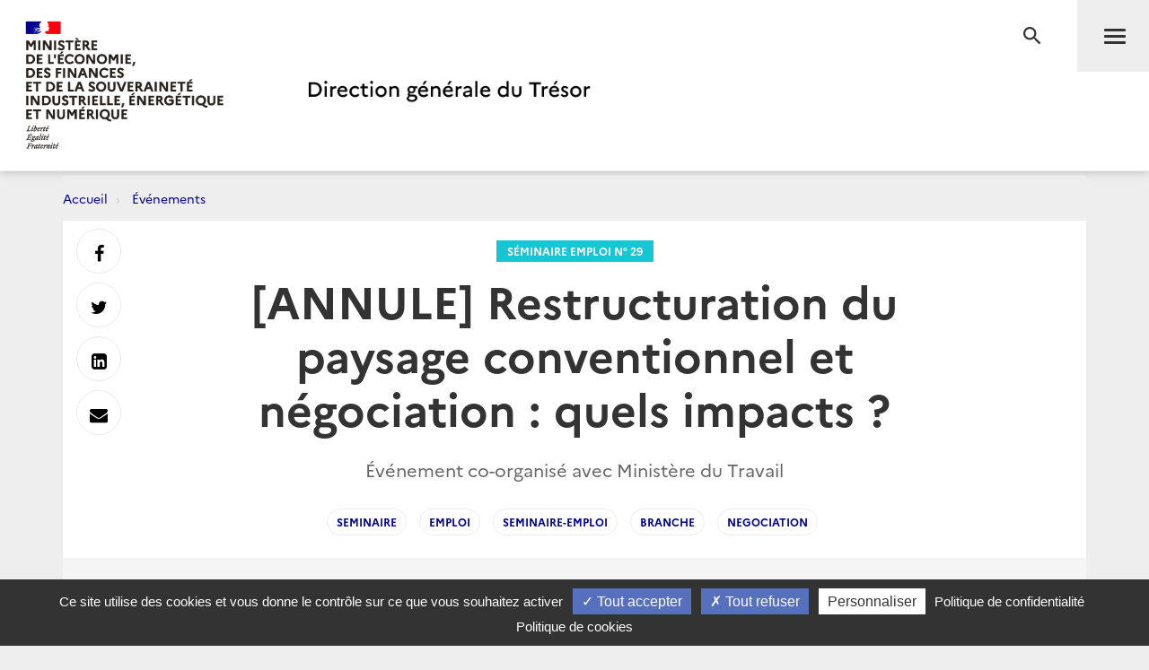

--- FILE ---
content_type: text/html; charset=utf-8
request_url: https://www.tresor.economie.gouv.fr/Evenements/2020/04/03/restructuration-du-paysage-conventionnel-et-negociation-quels-impacts
body_size: 29656
content:
<!DOCTYPE html>
<html lang="fr" prefix="og: http://ogp.me/ns#">
<head>
    <meta charset="utf-8" />
    <meta http-equiv="Content-Type" content="text/html; charset=utf-8" />
    <meta http-equiv="X-UA-Compatible" content="IE=edge">
    <meta name="viewport" content="width=device-width, user-scalable=no, initial-scale=1.0, maximum-scale=1.0, minimum-scale=1.0">
    <meta name="author" content="Direction g&#233;n&#233;rale du Tr&#233;sor">
    <meta name="description" content="Site officiel de la direction g&#233;n&#233;rale du Tr&#233;sor">
    <link rel="author" href="/humans.txt" />
    <title>[ANNULE] Restructuration du paysage conventionnel et n&#233;gociation : quels impacts ?  | Direction g&#233;n&#233;rale du Tr&#233;sor</title>
    <script src="/bundles/jQuery?v=xG9mpiLQ8RlbfFke65nLfE5KxAoFCW2mvDXaajSsASo1"></script>

    
<script type="text/javascript">
    var tarteaucitronForceLanguage = 'fr';
    var tarteaucitronForceExpire = 180;//en jours
</script>

<script src="/Scripts/tarteaucitron/tarteaucitron.js"></script>

<script src="/bundles/dgtarteaucitron?v=KoN0Lz1Kil_AfkRuFZxB-Rt9AwuBfa1iSre24-Ccrtk1"></script>


<script type="text/javascript">
    // id utilisé pour positionner le script matomo juste après
    tarteaucitron.init({
        "privacyUrl": "/Institutionnel/politique-de-confidentialite", /* Privacy policy url */
        "cookiePolicyUrl": "/Institutionnel/politique-de-cookies", /* Cookie policy url */

        "hashtag": "#gestionCookies", /* Open the panel with this hashtag */
        "cookieName": "DgTresor", /* Cookie name */

        "orientation": "bottom", /* Banner position (top - middle - bottom) */

        "showAlertSmall": true, /* Show the small banner on bottom right */
        "cookieslist": false, /* Show the cookie list */

        "showIcon": false, /* Show cookie icon to manage cookies */
        "iconPosition": "BottomLeft", /* BottomRight, BottomLeft, TopRight and TopLeft */

        "adblocker": false, /* Show a Warning if an adblocker is detected */

        "DenyAllCta": true, /* Show the deny all button */
        "AcceptAllCta": true, /* Show the accept all button when highPrivacy on */
        "highPrivacy": true, /* HIGHLY RECOMMANDED Disable auto consent */

        "handleBrowserDNTRequest": false, /* If Do Not Track == 1, disallow all */

        "removeCredit": false, /* Remove credit link */
        "moreInfoLink": true, /* Show more info link */

        "useExternalCss": false, /* If false, the tarteaucitron.css file will be loaded */
        "useExternalJs": false, /* If false, the tarteaucitron.js file will be loaded */

        //"cookieDomain": ".my-multisite-domaine.fr", /* Shared cookie for multisite */

        "readmoreLink": "", /* Change the default readmore link */

        "mandatory": true /* Show a message about mandatory cookies */
    });
    
    // ajout des services intégrés

    (tarteaucitron.job = tarteaucitron.job || []).push('DG_youtube');
    (tarteaucitron.job = tarteaucitron.job || []).push('DG_dailymotion');

    (tarteaucitron.job = tarteaucitron.job || []).push('DG_twitter');
    (tarteaucitron.job = tarteaucitron.job || []).push('DG_twitterembed');
    (tarteaucitron.job = tarteaucitron.job || []).push('DG_twittertimeline');

    (tarteaucitron.job = tarteaucitron.job || []).push('DG_matomo');

    (tarteaucitron.job = tarteaucitron.job || []).push('DG_infogram');
    (tarteaucitron.job = tarteaucitron.job || []).push('DG_googlemapsembed');

    tarteaucitron.user.googlemapsKey = 'AIzaSyDtuU1letz_guVNr6Xs28lL1uk4SAjIWcc';
    tarteaucitron.user.dgMentionKey = 'Les informations portées sur cette carte n&apos;engagent pas la responsabilité de la direction générale du Trésor.<br/>In no event shall the Directorate-General of the Treasury be responsible or liable for the use of any information displayed on this map.<br/>Die Direction générale du Trésor übernimmt für die Vollständigkeit und Richtigkeit von Informationen auf dieser Karte keine Gewähr.';
    tarteaucitron.user.dgMentionContactKey = 'Les informations portées sur cette carte n&apos;engagent pas la responsabilité de la direction générale du Trésor.<br/>In no event shall the Directorate-General of the Treasury be responsible or liable for the use of any information displayed on this map.<br/>Die Direction générale du Trésor übernimmt für die Vollständigkeit und Richtigkeit von Informationen auf dieser Karte keine Gewähr.';
    (tarteaucitron.job = tarteaucitron.job || []).push('DG_googlemaps');

    (tarteaucitron.job = tarteaucitron.job || []).push('DG_recaptcha');

    // actions à faire quand la page est entièrement chargée

    $(window).on('load', function () {
        setTimeout(function () {
            // sur chaque pavé service de la popup
            $("#tarteaucitron #tarteaucitronServices .tarteaucitronLine .tarteaucitronName").each(function () {
                // suppression du text node "   -   " entre les deux liens
                $(this).contents().filter(function () {
                    return this.nodeType === 3 && $.trim(this.nodeValue) === '-';
                }).remove();
            });
        }, 500);
    });

</script>
    

<meta name="msapplication-square70x70logo" content="/Content/Images/public/favicons/windows-tile-70x70.png"> 
<meta name="msapplication-square150x150logo" content="/Content/Images/public/favicons/windows-tile-150x150.png"> 
<meta name="msapplication-square310x310logo" content="/Content/Images/public/favicons/windows-tile-310x310.png"> 
<meta name="msapplication-TileImage" content="/Content/Images/public/favicons/windows-tile-144x144.png">
<meta name="msvalidate.01" content="906347CFBC0DC40E0D50A8BC3B17724D" />
<meta name="msapplication-TileColor" content="#ffffff">
<meta name="msapplication-config" content="/Content/Images/public/favicons/browserconfig.xml">
<link rel="apple-touch-icon-precomposed" sizes="152x152" href="/Content/Images/public/favicons/apple-touch-icon-152x152-precomposed.png"> 
<link rel="apple-touch-icon-precomposed" sizes="120x120" href="/Content/Images/public/favicons/apple-touch-icon-120x120-precomposed.png"> 
<link rel="apple-touch-icon-precomposed" sizes="76x76" href="/Content/Images/public/favicons/apple-touch-icon-76x76-precomposed.png"> 
<link rel="apple-touch-icon-precomposed" sizes="60x60" href="/Content/Images/public/favicons/apple-touch-icon-60x60-precomposed.png"> 
<link rel="apple-touch-icon-precomposed" sizes="144x144" href="/Content/Images/public/favicons/apple-touch-icon-144x144-precomposed.png"> 
<link rel="apple-touch-icon-precomposed" sizes="114x114" href="/Content/Images/public/favicons/apple-touch-icon-114x114-precomposed.png"> 
<link rel="apple-touch-icon-precomposed" sizes="72x72" href="/Content/Images/public/favicons/apple-touch-icon-72x72-precomposed.png"> 
<link rel="apple-touch-icon" sizes="57x57" href="/Content/Images/public/favicons/apple-touch-icon.png"> 
<link rel="shortcut icon" href="/Content/Images/public/favicons/favicon.ico"> 
<link rel="icon" type="image/png" sizes="64x64" href="/Content/Images/public/favicons/favicon.png"> 

        <link rel="alternate" type="application/atom+xml" title="&#201;v&#233;nements de la direction g&#233;n&#233;rale du Tr&#233;sor" href="/Flux/Atom/Evenements/Home" />

    <link href="/Content/public-css?v=ZH6C9f5Zjuc0tgaz2zwtEdypH7tdjbL-E8ZmZ5KBnmY1" rel="stylesheet"/>



    
    
    <meta name="search.datePublished" content="Direction g&#233;n&#233;rale du Tr&#233;sor" />
    <meta property="og:site_name" content="Direction générale du Trésor">
    <meta property="og:type" content="article">
    <meta property="og:locale" content="fr_FR">
    <meta property="og:title" content="[ANNULE] Restructuration du paysage conventionnel et n&#233;gociation : quels impacts ? ">
    <meta property="og:description" content="La s&#233;ance du S&#233;minaire emploi du 3 avril 2020, qui devait se tenir au Minist&#232;re des Solidarit&#233;s et de la Sant&#233;, est annul&#233;e en raison des mesures prises pour &#233;viter la propagation de l&#39;&#233;pid&#233;mie de COVID-19. ">
    <meta property="og:url" content="https://www.tresor.economie.gouv.fr/Evenements/2020/04/03/restructuration-du-paysage-conventionnel-et-negociation-quels-impacts" />
    <meta property="og:image" content="https://www.tresor.economie.gouv.fr/Evenements/a75046e2-625d-451c-a285-4ac364c42ea4/images/visuel" />
    <meta name="twitter:card" content="summary" />
    <meta name="twitter:site" content="@dgtresor" />



    
    

    <!-- Piwik -->
<script type="text/javascript">
        tarteaucitron.user.DG_matomo_Id = 13;
        tarteaucitron.user.DG_matomo_Host = "//webstatistics.dgtresor.gouv.fr//";
        tarteaucitron.user.DG_matomo_API_ScriptName = "matomo.php";
        tarteaucitron.user.DG_matomo_Client_ScriptName = "matomo.js";
                    tarteaucitron.user.DG_matomo_Events = [];
                 tarteaucitron.user.DG_matomo_Events.push(['Evenements', 'seminaire']); 
                 tarteaucitron.user.DG_matomo_Events.push(['Evenements', 'emploi']); 
                 tarteaucitron.user.DG_matomo_Events.push(['Evenements', 'seminaire-emploi']); 
                 tarteaucitron.user.DG_matomo_Events.push(['Evenements', 'branche']); 
                 tarteaucitron.user.DG_matomo_Events.push(['Evenements', 'negociation']); 
</script>
    <!-- End Piwik Code -->

</head>
<body class="page">
    

<nav id="nav" class="navbar navbar-default navbar-fixed-top">
    <div class="container">
        <div class="navbar-header">
            <div class="navbar-right">
                <button type="submit" class="btn btn-search" aria-expanded="false" aria-controls="navbar-form">
                    <span class="sr-only">Recherche</span>
                </button>
                <button id="menuBtn" type="button" data-toggle="collapse" data-target="#menu" class="navbar-toggle" aria-expanded="false" aria-controls="menu">
                    <span class="sr-only">Menu</span>
                    <span class="icon-bar"></span>
                    <span class="icon-bar"></span>
                    <span class="icon-bar"></span>
                </button>
            </div>
            <a href="http://www.economie.gouv.fr/" target="_blank" class="navbar-brand navbar-brand-secondary col-xs-4">
                <img src="/ReferenceData/images/LogoMinistere/2304400b-0842-445f-bec7-c65b7c7598ac" alt="Le portail du minist&#232;re de l&#39;&#201;conomie, des Finances et de la souverainet&#233; Industrielle, &#233;nerg&#233;tique et Num&#233;rique">
            </a>
            <a href="/" class="navbar-brand navbar-brand-primary col-xs-4" title="Direction g&#233;n&#233;rale du Tr&#233;sor">
                <img src="/ReferenceData/images/LogoDgTresor/90830180-fa8e-434a-ae98-e60bc01bbcef" alt="Direction g&#233;n&#233;rale du Tr&#233;sor">
            </a>
        </div><!-- .navbar-header -->
        <div class="navbar-divider"></div>
        <div id="menu" class="navbar-collapse">
            

<ul class="nav navbar-nav navbar-left">
            <li>
                    <a class="" href="https://www.tresor.economie.gouv.fr/Articles">Actualit&#233;s</a>

            </li>
            <li>
                    <a class="" href="https://www.tresor.economie.gouv.fr/Evenements">&#201;v&#233;nements</a>

            </li>
            <li>
                    <a class="" href="https://www.tresor.economie.gouv.fr/tresor-international">Tr&#233;sor International</a>

            </li>
            <li>
                    <a class="" href="https://www.tresor.economie.gouv.fr/publications">Publications, chiffres cl&#233;s</a>

            </li>
            <li>
                    <a class="" href="https://www.tresor.economie.gouv.fr/services-aux-entreprises">Services aux entreprises</a>

            </li>
            <li>
                    <a class="" href="https://www.tresor.economie.gouv.fr/services-aux-entreprises/sanctions-economiques/russie-en-lien-avec-la-violation-par-la-russie-de-la-souverainete-et-de-l-integrite-territoriale-de-l-ukraine">Sanctions Russie</a>

            </li>
            <li>
                    <a class="" href="https://www.tresor.economie.gouv.fr/banque-assurance-finance">Banque assurance finance</a>

            </li>
            <li>
                    <a class="" href="https://www.tresor.economie.gouv.fr/qui-sommes-nous">Qui sommes-nous ?</a>

            </li>
            <li>
                    <a class="" href="https://www.tresor.economie.gouv.fr/Institutionnel/the-french-treasury"> The French Treasury (English Pages)</a>

            </li>

    
</ul>

            

<ul class="nav navbar-quick">
        <li>
            Accès directs
            <ul>
                    <li><a href="https://www.tresor.economie.gouv.fr/qui-sommes-nous/offre-d-emplois">Nous rejoindre</a></li>
                    <li><a href="https://www.tresor.economie.gouv.fr/qui-sommes-nous/espace-presse">Espace Presse</a></li>
            </ul>
        </li>
    <li>
        Suivez la DG Trésor sur :
        <ul class="social">
            <li>
                <a href="https://twitter.com/dgtresor" target="_blank" rel="external" title="Twitter | @DG Tresor – dans une nouvelle fenêtre">
                    <i class="fa fa-twitter-square"></i><span class="sr-only">Twitter</span>
                </a>
            </li>
            <li>
                <a href="https://www.linkedin.com/company/direction-generale-du-tresor-french-treasury" target="_blank" rel="external" title="Linkedin DG Trésor – dans une nouvelle fenêtre">
                    <i class="fa fa-linkedin-square"></i><span class="sr-only">Linkedin</span>
                </a>
            </li>
            <li>
                <a href="https://www.youtube.com/@directiongeneraledutresor5613" target="_blank" rel="external" title="Youtube DG Trésor – dans une nouvelle fenêtre">
                    <i class="fa fa-youtube-play"></i><span class="sr-only">Youtube</span>
                </a>
            </li>
        </ul>
    </li>
        <li class="account"><a href="/Account/SignIn?returnUrl=%2FEvenements%2F2020%2F04%2F03%2Frestructuration-du-paysage-conventionnel-et-negociation-quels-impacts">Se connecter</a></li>
</ul>


        </div>
    </div><!-- .navbar-collapse -->
    

<form action="/Recherche" autocomplete="off" class="navbar-form " id="navbar-form" method="get">        <button type="button" class="close">
            <span class="sr-only">Fermer</span>
        </button>
        <div class="form-group">
            <label for="q" class="control-label sr-only">Rechercher</label>
            <div class="input-group">
                <input id="q" type="search" placeholder="Rechercher sur le site" class="form-control"
                       name="q">
                <button type="submit" class="btn btn-default">Rechercher</button>
            </div>
        </div>
</form>

    <div class="navbar-overlay"></div>
</nav><!-- .navbar -->

    
<div id="clientNotifications" class="client-notifications"></div>
<div class="server-notifications"></div>
    <main id="main" class="main">
        
        <div class="container">
                    <ol class="breadcrumb">
                <li class="">
                        <a title="Accueil" href="/">Accueil</a>
                </li>
                <li class="">
                        <a title="&#201;v&#233;nements" href="/Evenements">&#201;v&#233;nements</a>
                </li>
        </ol>

            <div class="page-container">
                





<header class="page-header">
    <div class="container-fluid">
        <div class="row">
            <div class="col-md-10 col-md-offset-1">
                <a class="page-header-label" href="/Evenements/Types/seminaire-emploi">
                    S&#233;minaire Emploi
                        n°  29                </a>
                <h1 class="page-header-title">[ANNULE] Restructuration du paysage conventionnel et n&#233;gociation : quels impacts ? </h1>
                <div class="page-header-author">&#201;v&#233;nement co-organis&#233; avec Minist&#232;re du Travail</div>
                    <nav class="page-header-tags">
                        <ul class="list-inline">
                                <li><a href="/Evenements/tags/seminaire">seminaire</a></li>
                                <li><a href="/Evenements/tags/emploi">emploi</a></li>
                                <li><a href="/Evenements/tags/seminaire-emploi">seminaire-emploi</a></li>
                                <li><a href="/Evenements/tags/branche">branche</a></li>
                                <li><a href="/Evenements/tags/negociation">negociation</a></li>
                        </ul>
                    </nav>
            </div>
        </div>
    </div>
</header>

<section class="page-section">
    <div class="post post-event post-focus post-slim">
        <div class="row">
            <div class="col-sm-6 col-md-5 col-md-offset-1 col-lg-4 col-lg-offset-2">
                <div class="post-date">
                    <i class="material-icons md-circle md-default" aria-hidden="true">event</i>
                    <strong><div>Le <time datetime="2020-04-03">03 avril 2020</time></div></strong>
                            De 9h30 à 12h35 
    heure de Paris

                </div>
                    <address class="post-address">
        <i class="material-icons md-circle md-default" aria-hidden="true">location_on</i>
        Salle Laroque (Minist&#232;re des Solidarit&#233;s et de la Sant&#233;)<br/>14 avenue Duquesne 75007<br/>Paris
    </address>



                    <a href="https://evenium-site.com/site/seminaire-emploi-du-3-avril-2020/1000685712;jsessionid=-eLnVasxBjkHRxf10ZaFMIlH.gl1?surveyName=Default&amp;pg=1000685712&amp;locale=2&amp;_TIM_=R48534589" class="btn btn-lg btn-block btn-rounded btn-secondary" target="_blank">S’inscrire</a>
            </div>

            <div class="col-sm-6 col-md-5 col-lg-4">
                <figure class="post-image">
                    <img src="/Evenements/a75046e2-625d-451c-a285-4ac364c42ea4/images/visuel" alt="Nous vous tiendrons inform&#233;s des prochaines s&#233;ances du s&#233;minaire &#171; Politiques de l’emploi -Interactions de l’&#233;conomique et du juridique &#187;">
                </figure>
            </div>
        </div>
    </div>
</section>

<section class="page-section">
    <div class="row">
        <div class="col-md-10 col-md-offset-1 col-lg-8 col-lg-offset-2">
            <div class="post post-default">
                    <div class="lead">
                        <p>La s&#233;ance du S&#233;minaire emploi du 3 avril 2020, qui devait se tenir au Minist&#232;re des Solidarit&#233;s et de la Sant&#233;, est annul&#233;e en raison des mesures prises pour &#233;viter la propagation de l&#39;&#233;pid&#233;mie de COVID-19. </p>
                    </div>
                <div></div>
            </div>
        </div>
    </div>
</section>

    <section class="page-section page-section-focus">
        <div class="row">
            <div class="col-md-10 col-md-offset-1 col-lg-8 col-lg-offset-2">
                <div class="post">
                    <h2>Fichiers attach&#233;s</h2>
                    <div class="row">
                            <div class="col-xs-6 col-sm-4 col-md-3">
                                
    <a href="/Evenements/a75046e2-625d-451c-a285-4ac364c42ea4/files/5bb1f748-0379-4557-b560-f60bb877d977" target="_blank"
       data-mh="download" class="download"
       
       data-upload='02/03/2020 15:09:39'>
        <i class="material-icons md-48">file_download</i>
        <span>Programme s&#233;minaire 3 avril.pdf</span>
        <em>
            PDF 
            • 660,7 Ko
        </em>
    </a>

                            </div>
                            <div class="col-xs-6 col-sm-4 col-md-3">
                                
    <a href="/Evenements/a75046e2-625d-451c-a285-4ac364c42ea4/files/f74786f2-7104-4655-8ced-7726f6465204" target="_blank"
       data-mh="download" class="download"
       
       data-upload='06/02/2020 12:54:45'>
        <i class="material-icons md-48">file_download</i>
        <span>Comit&#233; de pilotage avril 2020.pdf</span>
        <em>
            PDF 
            • 317,1 Ko
        </em>
    </a>

                            </div>
                    </div>
                </div>
            </div>
        </div>
    </section>









<div class="page-share" id="shareIconsContainer">
    <a target="_blank"          href="https://www.facebook.com/sharer/sharer.php?u=https%3a%2f%2fwww.tresor.economie.gouv.fr%2fEvenements%2f2020%2f04%2f03%2frestructuration-du-paysage-conventionnel-et-negociation-quels-impacts" 
 data-toggle="tooltip" data-placement="right" title="Facebook"><i class="fa fa-facebook" aria-hidden="true"></i> <span class="sr-only">Partager sur Facebook</span></a>
    <a target="_blank"          href="https://twitter.com/intent/tweet?text=Direction%20g%C3%A9n%C3%A9rale%20du%20Tr%C3%A9sor%20-%20%5BANNULE%5D%20Restructuration%20du%20paysage%20conventionnel%20et%20n%C3%A9gociation%20%3A%20quels%20impacts%20%3F%20&amp;url=https%3a%2f%2fwww.tresor.economie.gouv.fr%2fEvenements%2f2020%2f04%2f03%2frestructuration-du-paysage-conventionnel-et-negociation-quels-impacts" 
 data-toggle="tooltip" data-placement="right" title="Twitter"><i class="fa fa-twitter" aria-hidden="true"></i> <span class="sr-only">Partager sur Twitter</span></a>
    <a target="_blank"          href="https://www.linkedin.com/shareArticle?mini=true&amp;url=https%3a%2f%2fwww.tresor.economie.gouv.fr%2fEvenements%2f2020%2f04%2f03%2frestructuration-du-paysage-conventionnel-et-negociation-quels-impacts" 
 data-toggle="tooltip" data-placement="right" title="LinkedIn"><i class="fa fa-linkedin-square" aria-hidden="true"></i> <span class="sr-only">Partager sur Linkedin</span></a>
    <a target="_blank"          href="mailto:?subject=Direction%20g%C3%A9n%C3%A9rale%20du%20Tr%C3%A9sor%20-%20%5BANNULE%5D%20Restructuration%20du%20paysage%20conventionnel%20et%20n%C3%A9gociation%20%3A%20quels%20impacts%20%3F%20&amp;body=Direction%20g%C3%A9n%C3%A9rale%20du%20Tr%C3%A9sor%20-%20%5BANNULE%5D%20Restructuration%20du%20paysage%20conventionnel%20et%20n%C3%A9gociation%20%3A%20quels%20impacts%20%3F%20%0D%0Ahttps%3A%2F%2Fwww.tresor.economie.gouv.fr%2FEvenements%2F2020%2F04%2F03%2Frestructuration-du-paysage-conventionnel-et-negociation-quels-impacts" 
 data-toggle="tooltip" data-placement="right" title="Messagerie"><i class="fa fa-envelope" aria-hidden="true"></i> <span class="sr-only">Envoyer par Messagerie</span></a>
</div><!-- .page-share -->





            </div>
        </div>
    </main><!-- .main -->
    <footer id="footer" class="footer">
    <div class="footer-social-icons">
        <div class="container">
            <div class="col-md-6">
                <a href="/publications/les-nouvelles-du-tresor" id="bandeauNews">Abonnez-vous à notre lettre d'information</a>
            </div>
            <div class="col-md-6">
                <span>Suivez la DG Trésor sur :</span>
                <a href="https://twitter.com/dgtresor" target="_blank" rel="external" title="Twitter | @DG Tresor – dans une nouvelle fenêtre">
                    <i class="fa fa-twitter-square"></i>
                    <span class="sr-only">Twitter</span>
                </a>
                <a href="https://www.linkedin.com/company/direction-generale-du-tresor-french-treasury" target="_blank" rel="external" title="Linkedin DG Trésor – dans une nouvelle fenêtre">
                    <i class="fa fa-linkedin-square"></i>
                    <span class="sr-only">LinkedIn</span>
                </a>
                <a href="https://www.youtube.com/@directiongeneraledutresor5613" target="_blank" rel="external" title="Youtube DG Trésor – dans une nouvelle fenêtre">
                    <i class="fa fa-youtube-play"></i>
                    <span class="sr-only">Youtube</span>
                </a>
            </div>
        </div>
    </div>
    <div class="footer-partners">
        <div class="container">
            <ul class="list-inline">
                <li><a href="http://www.aft.gouv.fr" target="_blank" rel="external" title="Accéder au site de l’Agence France Trésor – dans une nouvelle fenêtre"><img src="/Content/Images/public/footer/agence-france-tresor.jpg" alt="Accéder au site de l’Agence France Trésor – dans une nouvelle fenêtre"></a></li>
                <li><a href="https://www.tresor.economie.gouv.fr/tresor-international/pcn-france" target="_blank" rel="external" title="Point de Contact National français"><img src="/Content/Images/public/footer/france-point-de-contact-national.jpg" alt="Point de Contact National français"></a></li>
                <li><a href="https://www.economie.gouv.fr/fininfra" target="_blank" rel="external" title="FIN INFRA - Mission d’appui au financement des infrastructures"><img src="/Content/Images/public/footer/fin-infra.png" alt="FIN INFRA - Mission d’appui au financement des infrastructures"></a></li>
            </ul>
        </div>
    </div>
    <nav class="footer-nav">
        <div class="container">
            <ul class="list-inline">
                
                
                
                <li><a href="https://www.tresor.economie.gouv.fr/qui-sommes-nous/les-services-de-la-dg-tresor/contactez-nous" title="Contact">Contact</a></li>
                <li><a href="/Institutionnel/mentions-legales" title="Mentions légales">Mentions légales</a></li>
                <li><a href="/Institutionnel/politique-de-confidentialite" title="Politique de confidentialité">Politique de confidentialité</a></li>
                <li><a href="/Institutionnel/politique-de-cookies" title="Politique de cookies">Politique de cookies</a></li>
                <li><a href="#gestionCookies" title="Gestion des cookies">Gestion des cookies</a></li>
                    <li><a href="/Flux/Atom/Evenements/Home" title="&#201;v&#233;nements de la direction g&#233;n&#233;rale du Tr&#233;sor">Flux RSS</a></li>
            </ul>
            <ul class="list-inline">
                <li><a href="https://service-public.gouv.fr" target="_blank" rel="external" title="Accéder au site Service public – dans une nouvelle fenêtre">service-public.gouv.fr</a></li>
                <li><a href="https://legifrance.gouv.fr" target="_blank" rel="external" title="Accéder au site légifrance – dans une nouvelle fenêtre">legifrance.gouv.fr</a></li>
                <li><a href="https://info.gouv.fr" target="_blank" rel="external" title="Accéder au site du  Gouvernement – dans une nouvelle fenêtre">info.gouv.fr</a></li>
                <li><a href="https://www.data.gouv.fr/fr/" target="_blank" rel="external" title="Accéder au site data.gouv.fr – dans une nouvelle fenêtre">data.gouv.fr</a></li>
            </ul>
            <p class="footer-copyright">2026 Direction g&#233;n&#233;rale du Tr&#233;sor</p>
        </div>
    </nav><!-- .footer-nav -->
</footer><!-- .footer -->
    <!-- Version : 0.0.0.0 -->
    

    <script src="/bundles/publicJs?v=QZZ0e1QuDVmDLWJd544Pue4TGhh8aPMYihJYV96LPyY1"></script>

    
    
    <script type="text/javascript">
        $(function () {
            initCircleButtonInteractive(window.jQuery, ".circle-buttons-container", ".circle-button.cmd-button");

        });
    </script>


<script type="text/javascript" src="/bnith__vT2LFq23Mees7iXxgP4I5Zph0Yd5ik8G1s8cRcgmYn4Zlydks1ksO3UD2ce4jgHNokjFhgA1Znk="></script> <script language="JavaScript" type="text/javascript">const _0x35e8=['visitorId','18127kSXadA','356575NPKVMA','7306axxsAH','get','657833TzFjkt','717302TQdBjl','34lMHocq','x-bni-rncf=1768941005828;expires=Thu, 01 Jan 2037 00:00:00 UTC;path=/;','61XMWbpU','cookie',';expires=Thu, 01 Jan 2037 00:00:00 UTC;path=/;','then','651866OSUgMa','811155xdatvf','x-bni-fpc='];function _0x258e(_0x5954fe,_0x43567d){return _0x258e=function(_0x35e81f,_0x258e26){_0x35e81f=_0x35e81f-0x179;let _0x1280dc=_0x35e8[_0x35e81f];return _0x1280dc;},_0x258e(_0x5954fe,_0x43567d);}(function(_0x5674de,_0xdcf1af){const _0x512a29=_0x258e;while(!![]){try{const _0x55f636=parseInt(_0x512a29(0x17b))+-parseInt(_0x512a29(0x179))*parseInt(_0x512a29(0x17f))+-parseInt(_0x512a29(0x183))+-parseInt(_0x512a29(0x184))+parseInt(_0x512a29(0x187))*parseInt(_0x512a29(0x17d))+parseInt(_0x512a29(0x188))+parseInt(_0x512a29(0x17c));if(_0x55f636===_0xdcf1af)break;else _0x5674de['push'](_0x5674de['shift']());}catch(_0xd3a1ce){_0x5674de['push'](_0x5674de['shift']());}}}(_0x35e8,0x6b42d));function getClientIdentity(){const _0x47e86b=_0x258e,_0x448fbc=FingerprintJS['load']();_0x448fbc[_0x47e86b(0x182)](_0x4bb924=>_0x4bb924[_0x47e86b(0x17a)]())[_0x47e86b(0x182)](_0x2f8ca1=>{const _0x44872c=_0x47e86b,_0xa48f50=_0x2f8ca1[_0x44872c(0x186)];document[_0x44872c(0x180)]=_0x44872c(0x185)+_0xa48f50+_0x44872c(0x181),document[_0x44872c(0x180)]=_0x44872c(0x17e);});}getClientIdentity();</script></body>

</html>
